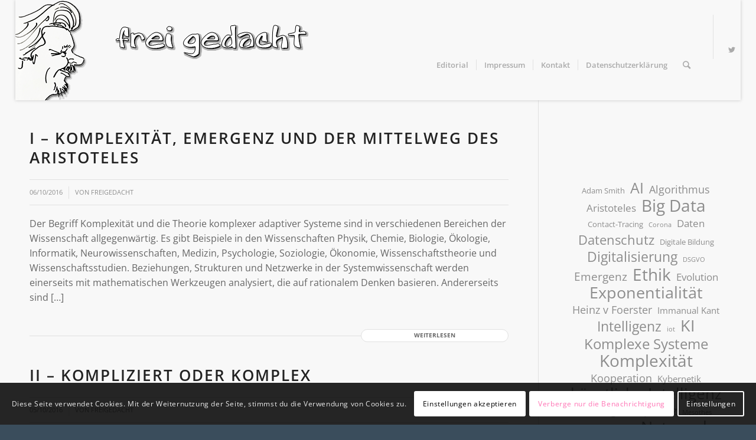

--- FILE ---
content_type: text/html; charset=UTF-8
request_url: https://freigedacht.at/2016/10/
body_size: 18606
content:
<!DOCTYPE html>
<html lang="de" class="html_stretched responsive av-preloader-active av-preloader-enabled av-default-lightbox  html_header_top html_logo_left html_main_nav_header html_menu_right html_custom html_header_sticky html_header_shrinking_disabled html_mobile_menu_tablet html_header_searchicon html_content_align_center html_header_unstick_top_disabled html_header_stretch html_minimal_header html_elegant-blog html_av-submenu-hidden html_av-submenu-display-click html_av-overlay-side html_av-overlay-side-minimal html_av-submenu-noclone html_entry_id_1450 av-cookies-consent-show-message-bar av-cookies-cookie-consent-enabled av-cookies-can-opt-out av-cookies-user-silent-accept avia-cookie-check-browser-settings av-no-preview html_text_menu_active ">
<head>
<meta charset="UTF-8" />
<meta name="robots" content="noindex, follow" />


<!-- mobile setting -->
<meta name="viewport" content="width=device-width, initial-scale=1">

<!-- Scripts/CSS and wp_head hook -->
<title>Oktober 2016 &#8211; freigedacht</title>
<meta name='robots' content='max-image-preview:large' />
	<style>img:is([sizes="auto" i], [sizes^="auto," i]) { contain-intrinsic-size: 3000px 1500px }</style>
	
				<script type='text/javascript'>

				function avia_cookie_check_sessionStorage()
				{
					//	FF throws error when all cookies blocked !!
					var sessionBlocked = false;
					try
					{
						var test = sessionStorage.getItem( 'aviaCookieRefused' ) != null;
					}
					catch(e)
					{
						sessionBlocked = true;
					}
					
					var aviaCookieRefused = ! sessionBlocked ? sessionStorage.getItem( 'aviaCookieRefused' ) : null;
					
					var html = document.getElementsByTagName('html')[0];

					/**
					 * Set a class to avoid calls to sessionStorage
					 */
					if( sessionBlocked || aviaCookieRefused )
					{
						if( html.className.indexOf('av-cookies-session-refused') < 0 )
						{
							html.className += ' av-cookies-session-refused';
						}
					}
					
					if( sessionBlocked || aviaCookieRefused || document.cookie.match(/aviaCookieConsent/) )
					{
						if( html.className.indexOf('av-cookies-user-silent-accept') >= 0 )
						{
							 html.className = html.className.replace(/\bav-cookies-user-silent-accept\b/g, '');
						}
					}
				}

				avia_cookie_check_sessionStorage();

			</script>
			<link rel="alternate" type="application/rss+xml" title="freigedacht &raquo; Feed" href="https://freigedacht.at/feed/" />
<link rel="alternate" type="application/rss+xml" title="freigedacht &raquo; Kommentar-Feed" href="https://freigedacht.at/comments/feed/" />
<script type="text/javascript">
/* <![CDATA[ */
window._wpemojiSettings = {"baseUrl":"https:\/\/s.w.org\/images\/core\/emoji\/16.0.1\/72x72\/","ext":".png","svgUrl":"https:\/\/s.w.org\/images\/core\/emoji\/16.0.1\/svg\/","svgExt":".svg","source":{"concatemoji":"https:\/\/freigedacht.at\/wp-includes\/js\/wp-emoji-release.min.js?ver=6.8.3"}};
/*! This file is auto-generated */
!function(s,n){var o,i,e;function c(e){try{var t={supportTests:e,timestamp:(new Date).valueOf()};sessionStorage.setItem(o,JSON.stringify(t))}catch(e){}}function p(e,t,n){e.clearRect(0,0,e.canvas.width,e.canvas.height),e.fillText(t,0,0);var t=new Uint32Array(e.getImageData(0,0,e.canvas.width,e.canvas.height).data),a=(e.clearRect(0,0,e.canvas.width,e.canvas.height),e.fillText(n,0,0),new Uint32Array(e.getImageData(0,0,e.canvas.width,e.canvas.height).data));return t.every(function(e,t){return e===a[t]})}function u(e,t){e.clearRect(0,0,e.canvas.width,e.canvas.height),e.fillText(t,0,0);for(var n=e.getImageData(16,16,1,1),a=0;a<n.data.length;a++)if(0!==n.data[a])return!1;return!0}function f(e,t,n,a){switch(t){case"flag":return n(e,"\ud83c\udff3\ufe0f\u200d\u26a7\ufe0f","\ud83c\udff3\ufe0f\u200b\u26a7\ufe0f")?!1:!n(e,"\ud83c\udde8\ud83c\uddf6","\ud83c\udde8\u200b\ud83c\uddf6")&&!n(e,"\ud83c\udff4\udb40\udc67\udb40\udc62\udb40\udc65\udb40\udc6e\udb40\udc67\udb40\udc7f","\ud83c\udff4\u200b\udb40\udc67\u200b\udb40\udc62\u200b\udb40\udc65\u200b\udb40\udc6e\u200b\udb40\udc67\u200b\udb40\udc7f");case"emoji":return!a(e,"\ud83e\udedf")}return!1}function g(e,t,n,a){var r="undefined"!=typeof WorkerGlobalScope&&self instanceof WorkerGlobalScope?new OffscreenCanvas(300,150):s.createElement("canvas"),o=r.getContext("2d",{willReadFrequently:!0}),i=(o.textBaseline="top",o.font="600 32px Arial",{});return e.forEach(function(e){i[e]=t(o,e,n,a)}),i}function t(e){var t=s.createElement("script");t.src=e,t.defer=!0,s.head.appendChild(t)}"undefined"!=typeof Promise&&(o="wpEmojiSettingsSupports",i=["flag","emoji"],n.supports={everything:!0,everythingExceptFlag:!0},e=new Promise(function(e){s.addEventListener("DOMContentLoaded",e,{once:!0})}),new Promise(function(t){var n=function(){try{var e=JSON.parse(sessionStorage.getItem(o));if("object"==typeof e&&"number"==typeof e.timestamp&&(new Date).valueOf()<e.timestamp+604800&&"object"==typeof e.supportTests)return e.supportTests}catch(e){}return null}();if(!n){if("undefined"!=typeof Worker&&"undefined"!=typeof OffscreenCanvas&&"undefined"!=typeof URL&&URL.createObjectURL&&"undefined"!=typeof Blob)try{var e="postMessage("+g.toString()+"("+[JSON.stringify(i),f.toString(),p.toString(),u.toString()].join(",")+"));",a=new Blob([e],{type:"text/javascript"}),r=new Worker(URL.createObjectURL(a),{name:"wpTestEmojiSupports"});return void(r.onmessage=function(e){c(n=e.data),r.terminate(),t(n)})}catch(e){}c(n=g(i,f,p,u))}t(n)}).then(function(e){for(var t in e)n.supports[t]=e[t],n.supports.everything=n.supports.everything&&n.supports[t],"flag"!==t&&(n.supports.everythingExceptFlag=n.supports.everythingExceptFlag&&n.supports[t]);n.supports.everythingExceptFlag=n.supports.everythingExceptFlag&&!n.supports.flag,n.DOMReady=!1,n.readyCallback=function(){n.DOMReady=!0}}).then(function(){return e}).then(function(){var e;n.supports.everything||(n.readyCallback(),(e=n.source||{}).concatemoji?t(e.concatemoji):e.wpemoji&&e.twemoji&&(t(e.twemoji),t(e.wpemoji)))}))}((window,document),window._wpemojiSettings);
/* ]]> */
</script>
<style id='wp-emoji-styles-inline-css' type='text/css'>

	img.wp-smiley, img.emoji {
		display: inline !important;
		border: none !important;
		box-shadow: none !important;
		height: 1em !important;
		width: 1em !important;
		margin: 0 0.07em !important;
		vertical-align: -0.1em !important;
		background: none !important;
		padding: 0 !important;
	}
</style>
<link rel='stylesheet' id='wp-block-library-css' href='https://freigedacht.at/wp-includes/css/dist/block-library/style.min.css?ver=6.8.3' type='text/css' media='all' />
<style id='classic-theme-styles-inline-css' type='text/css'>
/*! This file is auto-generated */
.wp-block-button__link{color:#fff;background-color:#32373c;border-radius:9999px;box-shadow:none;text-decoration:none;padding:calc(.667em + 2px) calc(1.333em + 2px);font-size:1.125em}.wp-block-file__button{background:#32373c;color:#fff;text-decoration:none}
</style>
<style id='global-styles-inline-css' type='text/css'>
:root{--wp--preset--aspect-ratio--square: 1;--wp--preset--aspect-ratio--4-3: 4/3;--wp--preset--aspect-ratio--3-4: 3/4;--wp--preset--aspect-ratio--3-2: 3/2;--wp--preset--aspect-ratio--2-3: 2/3;--wp--preset--aspect-ratio--16-9: 16/9;--wp--preset--aspect-ratio--9-16: 9/16;--wp--preset--color--black: #000000;--wp--preset--color--cyan-bluish-gray: #abb8c3;--wp--preset--color--white: #ffffff;--wp--preset--color--pale-pink: #f78da7;--wp--preset--color--vivid-red: #cf2e2e;--wp--preset--color--luminous-vivid-orange: #ff6900;--wp--preset--color--luminous-vivid-amber: #fcb900;--wp--preset--color--light-green-cyan: #7bdcb5;--wp--preset--color--vivid-green-cyan: #00d084;--wp--preset--color--pale-cyan-blue: #8ed1fc;--wp--preset--color--vivid-cyan-blue: #0693e3;--wp--preset--color--vivid-purple: #9b51e0;--wp--preset--gradient--vivid-cyan-blue-to-vivid-purple: linear-gradient(135deg,rgba(6,147,227,1) 0%,rgb(155,81,224) 100%);--wp--preset--gradient--light-green-cyan-to-vivid-green-cyan: linear-gradient(135deg,rgb(122,220,180) 0%,rgb(0,208,130) 100%);--wp--preset--gradient--luminous-vivid-amber-to-luminous-vivid-orange: linear-gradient(135deg,rgba(252,185,0,1) 0%,rgba(255,105,0,1) 100%);--wp--preset--gradient--luminous-vivid-orange-to-vivid-red: linear-gradient(135deg,rgba(255,105,0,1) 0%,rgb(207,46,46) 100%);--wp--preset--gradient--very-light-gray-to-cyan-bluish-gray: linear-gradient(135deg,rgb(238,238,238) 0%,rgb(169,184,195) 100%);--wp--preset--gradient--cool-to-warm-spectrum: linear-gradient(135deg,rgb(74,234,220) 0%,rgb(151,120,209) 20%,rgb(207,42,186) 40%,rgb(238,44,130) 60%,rgb(251,105,98) 80%,rgb(254,248,76) 100%);--wp--preset--gradient--blush-light-purple: linear-gradient(135deg,rgb(255,206,236) 0%,rgb(152,150,240) 100%);--wp--preset--gradient--blush-bordeaux: linear-gradient(135deg,rgb(254,205,165) 0%,rgb(254,45,45) 50%,rgb(107,0,62) 100%);--wp--preset--gradient--luminous-dusk: linear-gradient(135deg,rgb(255,203,112) 0%,rgb(199,81,192) 50%,rgb(65,88,208) 100%);--wp--preset--gradient--pale-ocean: linear-gradient(135deg,rgb(255,245,203) 0%,rgb(182,227,212) 50%,rgb(51,167,181) 100%);--wp--preset--gradient--electric-grass: linear-gradient(135deg,rgb(202,248,128) 0%,rgb(113,206,126) 100%);--wp--preset--gradient--midnight: linear-gradient(135deg,rgb(2,3,129) 0%,rgb(40,116,252) 100%);--wp--preset--font-size--small: 13px;--wp--preset--font-size--medium: 20px;--wp--preset--font-size--large: 36px;--wp--preset--font-size--x-large: 42px;--wp--preset--spacing--20: 0.44rem;--wp--preset--spacing--30: 0.67rem;--wp--preset--spacing--40: 1rem;--wp--preset--spacing--50: 1.5rem;--wp--preset--spacing--60: 2.25rem;--wp--preset--spacing--70: 3.38rem;--wp--preset--spacing--80: 5.06rem;--wp--preset--shadow--natural: 6px 6px 9px rgba(0, 0, 0, 0.2);--wp--preset--shadow--deep: 12px 12px 50px rgba(0, 0, 0, 0.4);--wp--preset--shadow--sharp: 6px 6px 0px rgba(0, 0, 0, 0.2);--wp--preset--shadow--outlined: 6px 6px 0px -3px rgba(255, 255, 255, 1), 6px 6px rgba(0, 0, 0, 1);--wp--preset--shadow--crisp: 6px 6px 0px rgba(0, 0, 0, 1);}:where(.is-layout-flex){gap: 0.5em;}:where(.is-layout-grid){gap: 0.5em;}body .is-layout-flex{display: flex;}.is-layout-flex{flex-wrap: wrap;align-items: center;}.is-layout-flex > :is(*, div){margin: 0;}body .is-layout-grid{display: grid;}.is-layout-grid > :is(*, div){margin: 0;}:where(.wp-block-columns.is-layout-flex){gap: 2em;}:where(.wp-block-columns.is-layout-grid){gap: 2em;}:where(.wp-block-post-template.is-layout-flex){gap: 1.25em;}:where(.wp-block-post-template.is-layout-grid){gap: 1.25em;}.has-black-color{color: var(--wp--preset--color--black) !important;}.has-cyan-bluish-gray-color{color: var(--wp--preset--color--cyan-bluish-gray) !important;}.has-white-color{color: var(--wp--preset--color--white) !important;}.has-pale-pink-color{color: var(--wp--preset--color--pale-pink) !important;}.has-vivid-red-color{color: var(--wp--preset--color--vivid-red) !important;}.has-luminous-vivid-orange-color{color: var(--wp--preset--color--luminous-vivid-orange) !important;}.has-luminous-vivid-amber-color{color: var(--wp--preset--color--luminous-vivid-amber) !important;}.has-light-green-cyan-color{color: var(--wp--preset--color--light-green-cyan) !important;}.has-vivid-green-cyan-color{color: var(--wp--preset--color--vivid-green-cyan) !important;}.has-pale-cyan-blue-color{color: var(--wp--preset--color--pale-cyan-blue) !important;}.has-vivid-cyan-blue-color{color: var(--wp--preset--color--vivid-cyan-blue) !important;}.has-vivid-purple-color{color: var(--wp--preset--color--vivid-purple) !important;}.has-black-background-color{background-color: var(--wp--preset--color--black) !important;}.has-cyan-bluish-gray-background-color{background-color: var(--wp--preset--color--cyan-bluish-gray) !important;}.has-white-background-color{background-color: var(--wp--preset--color--white) !important;}.has-pale-pink-background-color{background-color: var(--wp--preset--color--pale-pink) !important;}.has-vivid-red-background-color{background-color: var(--wp--preset--color--vivid-red) !important;}.has-luminous-vivid-orange-background-color{background-color: var(--wp--preset--color--luminous-vivid-orange) !important;}.has-luminous-vivid-amber-background-color{background-color: var(--wp--preset--color--luminous-vivid-amber) !important;}.has-light-green-cyan-background-color{background-color: var(--wp--preset--color--light-green-cyan) !important;}.has-vivid-green-cyan-background-color{background-color: var(--wp--preset--color--vivid-green-cyan) !important;}.has-pale-cyan-blue-background-color{background-color: var(--wp--preset--color--pale-cyan-blue) !important;}.has-vivid-cyan-blue-background-color{background-color: var(--wp--preset--color--vivid-cyan-blue) !important;}.has-vivid-purple-background-color{background-color: var(--wp--preset--color--vivid-purple) !important;}.has-black-border-color{border-color: var(--wp--preset--color--black) !important;}.has-cyan-bluish-gray-border-color{border-color: var(--wp--preset--color--cyan-bluish-gray) !important;}.has-white-border-color{border-color: var(--wp--preset--color--white) !important;}.has-pale-pink-border-color{border-color: var(--wp--preset--color--pale-pink) !important;}.has-vivid-red-border-color{border-color: var(--wp--preset--color--vivid-red) !important;}.has-luminous-vivid-orange-border-color{border-color: var(--wp--preset--color--luminous-vivid-orange) !important;}.has-luminous-vivid-amber-border-color{border-color: var(--wp--preset--color--luminous-vivid-amber) !important;}.has-light-green-cyan-border-color{border-color: var(--wp--preset--color--light-green-cyan) !important;}.has-vivid-green-cyan-border-color{border-color: var(--wp--preset--color--vivid-green-cyan) !important;}.has-pale-cyan-blue-border-color{border-color: var(--wp--preset--color--pale-cyan-blue) !important;}.has-vivid-cyan-blue-border-color{border-color: var(--wp--preset--color--vivid-cyan-blue) !important;}.has-vivid-purple-border-color{border-color: var(--wp--preset--color--vivid-purple) !important;}.has-vivid-cyan-blue-to-vivid-purple-gradient-background{background: var(--wp--preset--gradient--vivid-cyan-blue-to-vivid-purple) !important;}.has-light-green-cyan-to-vivid-green-cyan-gradient-background{background: var(--wp--preset--gradient--light-green-cyan-to-vivid-green-cyan) !important;}.has-luminous-vivid-amber-to-luminous-vivid-orange-gradient-background{background: var(--wp--preset--gradient--luminous-vivid-amber-to-luminous-vivid-orange) !important;}.has-luminous-vivid-orange-to-vivid-red-gradient-background{background: var(--wp--preset--gradient--luminous-vivid-orange-to-vivid-red) !important;}.has-very-light-gray-to-cyan-bluish-gray-gradient-background{background: var(--wp--preset--gradient--very-light-gray-to-cyan-bluish-gray) !important;}.has-cool-to-warm-spectrum-gradient-background{background: var(--wp--preset--gradient--cool-to-warm-spectrum) !important;}.has-blush-light-purple-gradient-background{background: var(--wp--preset--gradient--blush-light-purple) !important;}.has-blush-bordeaux-gradient-background{background: var(--wp--preset--gradient--blush-bordeaux) !important;}.has-luminous-dusk-gradient-background{background: var(--wp--preset--gradient--luminous-dusk) !important;}.has-pale-ocean-gradient-background{background: var(--wp--preset--gradient--pale-ocean) !important;}.has-electric-grass-gradient-background{background: var(--wp--preset--gradient--electric-grass) !important;}.has-midnight-gradient-background{background: var(--wp--preset--gradient--midnight) !important;}.has-small-font-size{font-size: var(--wp--preset--font-size--small) !important;}.has-medium-font-size{font-size: var(--wp--preset--font-size--medium) !important;}.has-large-font-size{font-size: var(--wp--preset--font-size--large) !important;}.has-x-large-font-size{font-size: var(--wp--preset--font-size--x-large) !important;}
:where(.wp-block-post-template.is-layout-flex){gap: 1.25em;}:where(.wp-block-post-template.is-layout-grid){gap: 1.25em;}
:where(.wp-block-columns.is-layout-flex){gap: 2em;}:where(.wp-block-columns.is-layout-grid){gap: 2em;}
:root :where(.wp-block-pullquote){font-size: 1.5em;line-height: 1.6;}
</style>
<link rel='stylesheet' id='contact-form-7-css' href='https://freigedacht.at/wp-content/plugins/contact-form-7/includes/css/styles.css?ver=6.0.5' type='text/css' media='all' />
<link rel='stylesheet' id='newsletter-css' href='https://freigedacht.at/wp-content/plugins/newsletter/style.css?ver=8.7.6' type='text/css' media='all' />
<link rel='stylesheet' id='avia-merged-styles-css' href='https://freigedacht.at/wp-content/uploads/dynamic_avia/avia-merged-styles-3e3cb7e3e8033d5636ae54f3a50fef03---67ec031653a18.css' type='text/css' media='all' />
<script type="text/javascript" src="https://freigedacht.at/wp-includes/js/jquery/jquery.min.js?ver=3.7.1" id="jquery-core-js"></script>
<script type="text/javascript" src="https://freigedacht.at/wp-includes/js/jquery/jquery-migrate.min.js?ver=3.4.1" id="jquery-migrate-js"></script>
<link rel="https://api.w.org/" href="https://freigedacht.at/wp-json/" /><link rel="EditURI" type="application/rsd+xml" title="RSD" href="https://freigedacht.at/xmlrpc.php?rsd" />
<meta name="generator" content="WordPress 6.8.3" />
<!-- Analytics by WP Statistics - https://wp-statistics.com -->
<link rel="profile" href="http://gmpg.org/xfn/11" />
<link rel="alternate" type="application/rss+xml" title="freigedacht RSS2 Feed" href="https://freigedacht.at/feed/" />
<link rel="pingback" href="https://freigedacht.at/xmlrpc.php" />

<style type='text/css' media='screen'>
 #top #header_main > .container, #top #header_main > .container .main_menu  .av-main-nav > li > a, #top #header_main #menu-item-shop .cart_dropdown_link{ height:170px; line-height: 170px; }
 .html_top_nav_header .av-logo-container{ height:170px;  }
 .html_header_top.html_header_sticky #top #wrap_all #main{ padding-top:168px; } 
</style>
<!--[if lt IE 9]><script src="https://freigedacht.at/wp-content/themes/enfold/js/html5shiv.js"></script><![endif]-->
<link rel="icon" href="https://freigedacht.at/wp-content/uploads/2020/03/walter_karikatur_klein.png" type="image/png">

<!-- To speed up the rendering and to display the site as fast as possible to the user we include some styles and scripts for above the fold content inline -->
<script type="text/javascript">'use strict';var avia_is_mobile=!1;if(/Android|webOS|iPhone|iPad|iPod|BlackBerry|IEMobile|Opera Mini/i.test(navigator.userAgent)&&'ontouchstart' in document.documentElement){avia_is_mobile=!0;document.documentElement.className+=' avia_mobile '}
else{document.documentElement.className+=' avia_desktop '};document.documentElement.className+=' js_active ';(function(){var e=['-webkit-','-moz-','-ms-',''],n='';for(var t in e){if(e[t]+'transform' in document.documentElement.style){document.documentElement.className+=' avia_transform ';n=e[t]+'transform'};if(e[t]+'perspective' in document.documentElement.style)document.documentElement.className+=' avia_transform3d '};if(typeof document.getElementsByClassName=='function'&&typeof document.documentElement.getBoundingClientRect=='function'&&avia_is_mobile==!1){if(n&&window.innerHeight>0){setTimeout(function(){var e=0,o={},a=0,t=document.getElementsByClassName('av-parallax'),i=window.pageYOffset||document.documentElement.scrollTop;for(e=0;e<t.length;e++){t[e].style.top='0px';o=t[e].getBoundingClientRect();a=Math.ceil((window.innerHeight+i-o.top)*0.3);t[e].style[n]='translate(0px, '+a+'px)';t[e].style.top='auto';t[e].className+=' enabled-parallax '}},50)}}})();</script>		<style type="text/css" id="wp-custom-css">
			.av-logo-container{height:170px;line-height:170px;background-image: url("https://freigedacht.at/wp-content/uploads/2020/03/walter_karikatur_klein.png"); background-repeat: no-repeat;
-moz-box-shadow:0 0 5px rgba(182, 182, 182, 0.75);
-webkit-box-shadow: 0 0 5px rgba(182, 182, 182, 0.75);
box-shadow: 0 0 5px rgba(182, 182, 182, 0.75);}
.av-main-nav-wrap{margin-top:25px;height:75px}





		</style>
		<style type='text/css'>
@font-face {font-family: 'entypo-fontello'; font-weight: normal; font-style: normal; font-display: auto;
src: url('https://freigedacht.at/wp-content/themes/enfold/config-templatebuilder/avia-template-builder/assets/fonts/entypo-fontello.eot');
src: url('https://freigedacht.at/wp-content/themes/enfold/config-templatebuilder/avia-template-builder/assets/fonts/entypo-fontello.eot?#iefix') format('embedded-opentype'), 
url('https://freigedacht.at/wp-content/themes/enfold/config-templatebuilder/avia-template-builder/assets/fonts/entypo-fontello.woff') format('woff'),
url('https://freigedacht.at/wp-content/themes/enfold/config-templatebuilder/avia-template-builder/assets/fonts/entypo-fontello.woff2') format('woff2'),
url('https://freigedacht.at/wp-content/themes/enfold/config-templatebuilder/avia-template-builder/assets/fonts/entypo-fontello.ttf') format('truetype'), 
url('https://freigedacht.at/wp-content/themes/enfold/config-templatebuilder/avia-template-builder/assets/fonts/entypo-fontello.svg#entypo-fontello') format('svg');
} #top .avia-font-entypo-fontello, body .avia-font-entypo-fontello, html body [data-av_iconfont='entypo-fontello']:before{ font-family: 'entypo-fontello'; }
</style>

<!--
Debugging Info for Theme support: 

Theme: Enfold
Version: 4.7.3
Installed: enfold
AviaFramework Version: 5.0
AviaBuilder Version: 4.7.1.1
aviaElementManager Version: 1.0.1
ML:512-PU:139-PLA:7
WP:6.8.3
Compress: CSS:all theme files - JS:all theme files
Updates: disabled
PLAu:7
-->
</head>




<body id="top" class="archive date wp-theme-enfold  rtl_columns stretched open-sans-custom open-sans" itemscope="itemscope" itemtype="https://schema.org/WebPage" >

	<div class='av-siteloader-wrap av-transition-enabled av-transition-with-logo'><div class='av-siteloader-inner'><div class='av-siteloader-cell'><img class='av-preloading-logo' src='https://freigedacht.at/wp-content/uploads/2023/07/stay_inmotion_3.gif' alt='Lade' title='Lade' /><div class='av-siteloader'><div class='av-siteloader-extra'></div></div></div></div></div>
	<div id='wrap_all'>

	
<header id='header' class='all_colors header_color light_bg_color  av_header_top av_logo_left av_main_nav_header av_menu_right av_custom av_header_sticky av_header_shrinking_disabled av_header_stretch av_mobile_menu_tablet av_header_searchicon av_header_unstick_top_disabled av_seperator_small_border av_minimal_header av_bottom_nav_disabled '  role="banner" itemscope="itemscope" itemtype="https://schema.org/WPHeader" >

		<div  id='header_main' class='container_wrap container_wrap_logo'>
	
        <div class='container av-logo-container'><div class='inner-container'><span class='logo'><a href='https://freigedacht.at/'><img height='100' width='300' src='https://freigedacht.at/wp-content/uploads/2020/04/frei_gedacht__-2.png' alt='freigedacht' title='' /></a></span><nav class='main_menu' data-selectname='Wähle eine Seite'  role="navigation" itemscope="itemscope" itemtype="https://schema.org/SiteNavigationElement" ><div class="avia-menu av-main-nav-wrap av_menu_icon_beside"><ul id="avia-menu" class="menu av-main-nav"><li id="menu-item-1351" class="menu-item menu-item-type-post_type menu-item-object-page menu-item-top-level menu-item-top-level-1"><a href="https://freigedacht.at/editorial/" itemprop="url"><span class="avia-bullet"></span><span class="avia-menu-text">Editorial</span><span class="avia-menu-fx"><span class="avia-arrow-wrap"><span class="avia-arrow"></span></span></span></a></li>
<li id="menu-item-1338" class="menu-item menu-item-type-post_type menu-item-object-page menu-item-top-level menu-item-top-level-2"><a href="https://freigedacht.at/impressum/" itemprop="url"><span class="avia-bullet"></span><span class="avia-menu-text">Impressum</span><span class="avia-menu-fx"><span class="avia-arrow-wrap"><span class="avia-arrow"></span></span></span></a></li>
<li id="menu-item-1339" class="menu-item menu-item-type-post_type menu-item-object-page menu-item-mega-parent  menu-item-top-level menu-item-top-level-3"><a href="https://freigedacht.at/kontakt/" itemprop="url"><span class="avia-bullet"></span><span class="avia-menu-text">Kontakt</span><span class="avia-menu-fx"><span class="avia-arrow-wrap"><span class="avia-arrow"></span></span></span></a></li>
<li id="menu-item-1337" class="menu-item menu-item-type-post_type menu-item-object-page menu-item-privacy-policy menu-item-top-level menu-item-top-level-4"><a href="https://freigedacht.at/datenschutzerklaerung/" itemprop="url"><span class="avia-bullet"></span><span class="avia-menu-text">Datenschutzerklärung</span><span class="avia-menu-fx"><span class="avia-arrow-wrap"><span class="avia-arrow"></span></span></span></a></li>
<li id="menu-item-search" class="noMobile menu-item menu-item-search-dropdown menu-item-avia-special"><a aria-label="Suche" href="?s=" rel="nofollow" data-avia-search-tooltip="

&lt;form role=&quot;search&quot; action=&quot;https://freigedacht.at/&quot; id=&quot;searchform&quot; method=&quot;get&quot; class=&quot;&quot;&gt;
	&lt;div&gt;
		&lt;input type=&quot;submit&quot; value=&quot;&quot; id=&quot;searchsubmit&quot; class=&quot;button avia-font-entypo-fontello&quot; /&gt;
		&lt;input type=&quot;text&quot; id=&quot;s&quot; name=&quot;s&quot; value=&quot;&quot; placeholder=&#039;Suche&#039; /&gt;
			&lt;/div&gt;
&lt;/form&gt;" aria-hidden='false' data-av_icon='' data-av_iconfont='entypo-fontello'><span class="avia_hidden_link_text">Suche</span></a></li><li class="av-burger-menu-main menu-item-avia-special ">
	        			<a href="#">
							<span class="av-hamburger av-hamburger--spin av-js-hamburger">
					        <span class="av-hamburger-box">
						          <span class="av-hamburger-inner"></span>
						          <strong>Menü</strong>
					        </span>
							</span>
						</a>
	        		   </li></ul></div><ul class='noLightbox social_bookmarks icon_count_1'><li class='social_bookmarks_twitter av-social-link-twitter social_icon_1'><a target="_blank" aria-label="Link zu Twitter" href='https://twitter.com/freigedacht' aria-hidden='false' data-av_icon='' data-av_iconfont='entypo-fontello' title='Twitter' rel="noopener"><span class='avia_hidden_link_text'>Twitter</span></a></li></ul></nav></div> </div> 
		<!-- end container_wrap-->
		</div>
		<div class='header_bg'></div>

<!-- end header -->
</header>
		
	<div id='main' class='all_colors' data-scroll-offset='168'>

	
		<div class='container_wrap container_wrap_first main_color sidebar_right'>

			<div class='container template-blog '>

				<main class='content av-content-small alpha units'  role="main" itemprop="mainContentOfPage" itemscope="itemscope" itemtype="https://schema.org/Blog" >
					
					                    

                    <article class='post-entry post-entry-type-standard post-entry-1450 post-loop-1 post-parity-odd bloglist-excerpt  post-1450 post type-post status-publish format-standard hentry category-komplexitaet-und-emergenz tag-aristoteles tag-emergenz tag-komplexe-systeme tag-komplexitaet tag-mesothes'  itemscope="itemscope" itemtype="https://schema.org/BlogPosting" itemprop="blogPost" ><div class='blog-meta'></div><div class='entry-content-wrapper clearfix standard-content'><header class="entry-content-header"><h2 class='post-title entry-title '  itemprop="headline" >	<a href='https://freigedacht.at/i-komplexitaet-emergenz-und-der-mittelweg-des-aristoteles/' rel='bookmark' title='Permanenter Link zu: I  &#8211;  Komplexität, Emergenz und der Mittelweg des Aristoteles'>I  &#8211;  Komplexität, Emergenz und der Mittelweg des Aristoteles			<span class='post-format-icon minor-meta'></span>	</a></h2></header><span class='post-meta-infos'><time class='date-container minor-meta updated' >06/10/2016</time><span class='text-sep text-sep-date'>/</span><span class="blog-author minor-meta">von <span class="entry-author-link" ><span class="vcard author"><span class="fn"><a href="https://freigedacht.at/author/freigedacht/" title="Beiträge von freigedacht" rel="author">freigedacht</a></span></span></span></span></span><p>Der Begriff Komplexität und die Theorie komplexer adaptiver Systeme sind in verschiedenen Bereichen der Wissenschaft allgegenwärtig. Es gibt Beispiele in den Wissenschaften Physik, Chemie, Biologie, Ökologie, Informatik, Neurowissenschaften, Medizin, Psychologie, Soziologie, Ökonomie, Wissenschaftstheorie und Wissenschaftsstudien. Beziehungen, Strukturen und Netzwerke in der Systemwissenschaft werden einerseits mit mathematischen Werkzeugen analysiert, die auf rationalem Denken basieren. Andererseits sind [&hellip;]</p>
<div class="read-more-link"><a href="https://freigedacht.at/i-komplexitaet-emergenz-und-der-mittelweg-des-aristoteles/" class="more-link">Weiterlesen<span class="more-link-arrow"></span></a></div><footer class="entry-footer"></footer><div class='post_delimiter'></div></div><div class='post_author_timeline'></div><span class='hidden'>
				<span class='av-structured-data'  itemprop="image" itemscope="itemscope" itemtype="https://schema.org/ImageObject" >
						<span itemprop='url'>https://freigedacht.at/wp-content/uploads/2020/04/frei_gedacht__-2.png</span>
						<span itemprop='height'>0</span>
						<span itemprop='width'>0</span>
				</span>
				<span class='av-structured-data'  itemprop="publisher" itemtype="https://schema.org/Organization" itemscope="itemscope" >
						<span itemprop='name'>freigedacht</span>
						<span itemprop='logo' itemscope itemtype='https://schema.org/ImageObject'>
							<span itemprop='url'>https://freigedacht.at/wp-content/uploads/2020/04/frei_gedacht__-2.png</span>
						 </span>
				</span><span class='av-structured-data'  itemprop="author" itemscope="itemscope" itemtype="https://schema.org/Person" ><span itemprop='name'>freigedacht</span></span><span class='av-structured-data'  itemprop="datePublished" datetime="2016-10-06T11:10:00+02:00" >2016-10-06 11:10:00</span><span class='av-structured-data'  itemprop="dateModified" itemtype="https://schema.org/dateModified" >2020-04-14 11:42:39</span><span class='av-structured-data'  itemprop="mainEntityOfPage" itemtype="https://schema.org/mainEntityOfPage" ><span itemprop='name'>I  -  Komplexität, Emergenz und der Mittelweg des Aristoteles</span></span></span></article><article class='post-entry post-entry-type-standard post-entry-1462 post-loop-2 post-parity-even bloglist-excerpt  post-1462 post type-post status-publish format-standard hentry category-komplexitaet-und-emergenz tag-determination tag-heinz-v-foerster tag-komplexitaet tag-laplace tag-trivial'  itemscope="itemscope" itemtype="https://schema.org/BlogPosting" itemprop="blogPost" ><div class='blog-meta'></div><div class='entry-content-wrapper clearfix standard-content'><header class="entry-content-header"><h2 class='post-title entry-title '  itemprop="headline" >	<a href='https://freigedacht.at/ii-kompliziert-oder-komplex/' rel='bookmark' title='Permanenter Link zu: II &#8211; Kompliziert oder komplex'>II &#8211; Kompliziert oder komplex			<span class='post-format-icon minor-meta'></span>	</a></h2></header><span class='post-meta-infos'><time class='date-container minor-meta updated' >05/10/2016</time><span class='text-sep text-sep-date'>/</span><span class="blog-author minor-meta">von <span class="entry-author-link" ><span class="vcard author"><span class="fn"><a href="https://freigedacht.at/author/freigedacht/" title="Beiträge von freigedacht" rel="author">freigedacht</a></span></span></span></span></span><p>Die Erkenntnisse von Isaac Newton und die anschließende Formulierung von Gesetzen, nach denen alle physikalischen Phänomene aufgrund ihrer Ursachen vorbestimmt sind, prägen das wissenschaftliche Bild der Welt seit dem 17. Jahrhundert. Synonym für diese deterministische Weltanschauung ist der Dämon von Pierre-Simon Laplace. Die Idee, alle Anfangsbedingungen und Naturgesetze zu kennen, befähigt einen Beobachter wie den [&hellip;]</p>
<div class="read-more-link"><a href="https://freigedacht.at/ii-kompliziert-oder-komplex/" class="more-link">Weiterlesen<span class="more-link-arrow"></span></a></div><footer class="entry-footer"></footer><div class='post_delimiter'></div></div><div class='post_author_timeline'></div><span class='hidden'>
				<span class='av-structured-data'  itemprop="image" itemscope="itemscope" itemtype="https://schema.org/ImageObject" >
						<span itemprop='url'>https://freigedacht.at/wp-content/uploads/2020/04/frei_gedacht__-2.png</span>
						<span itemprop='height'>0</span>
						<span itemprop='width'>0</span>
				</span>
				<span class='av-structured-data'  itemprop="publisher" itemtype="https://schema.org/Organization" itemscope="itemscope" >
						<span itemprop='name'>freigedacht</span>
						<span itemprop='logo' itemscope itemtype='https://schema.org/ImageObject'>
							<span itemprop='url'>https://freigedacht.at/wp-content/uploads/2020/04/frei_gedacht__-2.png</span>
						 </span>
				</span><span class='av-structured-data'  itemprop="author" itemscope="itemscope" itemtype="https://schema.org/Person" ><span itemprop='name'>freigedacht</span></span><span class='av-structured-data'  itemprop="datePublished" datetime="2016-10-05T11:43:00+02:00" >2016-10-05 11:43:00</span><span class='av-structured-data'  itemprop="dateModified" itemtype="https://schema.org/dateModified" >2020-04-14 12:15:40</span><span class='av-structured-data'  itemprop="mainEntityOfPage" itemtype="https://schema.org/mainEntityOfPage" ><span itemprop='name'>II - Kompliziert oder komplex</span></span></span></article><article class='post-entry post-entry-type-standard post-entry-1468 post-loop-3 post-parity-odd bloglist-excerpt  post-1468 post type-post status-publish format-standard hentry category-komplexitaet-und-emergenz tag-feeback tag-kybernetik tag-reinforcement-learning tag-rekursion tag-rueckkopplung tag-steuern tag-struktur'  itemscope="itemscope" itemtype="https://schema.org/BlogPosting" itemprop="blogPost" ><div class='blog-meta'></div><div class='entry-content-wrapper clearfix standard-content'><header class="entry-content-header"><h2 class='post-title entry-title '  itemprop="headline" >	<a href='https://freigedacht.at/iii-feedback-und-rekursion/' rel='bookmark' title='Permanenter Link zu: III &#8211; Feedback und Rekursion'>III &#8211; Feedback und Rekursion			<span class='post-format-icon minor-meta'></span>	</a></h2></header><span class='post-meta-infos'><time class='date-container minor-meta updated' >04/10/2016</time><span class='text-sep text-sep-date'>/</span><span class="blog-author minor-meta">von <span class="entry-author-link" ><span class="vcard author"><span class="fn"><a href="https://freigedacht.at/author/freigedacht/" title="Beiträge von freigedacht" rel="author">freigedacht</a></span></span></span></span></span><p>Wie eben erwähnt, beschreibt die Linearität eine proportionale Beziehung zwischen Eingabe und Ausgabe in einem System &#8211; dies verursacht bekannte Ausgabewerte mit Kenntnis des Eingabewerts und der Struktur des Systems (d. H. Anwendbare Regeln innerhalb des Systems). Die Beschreibung einer trivialen Maschine. Es ist eine unbestrittene Tatsache, dass es triviale Maschinen gibt &#8211; aber es [&hellip;]</p>
<div class="read-more-link"><a href="https://freigedacht.at/iii-feedback-und-rekursion/" class="more-link">Weiterlesen<span class="more-link-arrow"></span></a></div><footer class="entry-footer"></footer><div class='post_delimiter'></div></div><div class='post_author_timeline'></div><span class='hidden'>
				<span class='av-structured-data'  itemprop="image" itemscope="itemscope" itemtype="https://schema.org/ImageObject" >
						<span itemprop='url'>https://freigedacht.at/wp-content/uploads/2020/04/frei_gedacht__-2.png</span>
						<span itemprop='height'>0</span>
						<span itemprop='width'>0</span>
				</span>
				<span class='av-structured-data'  itemprop="publisher" itemtype="https://schema.org/Organization" itemscope="itemscope" >
						<span itemprop='name'>freigedacht</span>
						<span itemprop='logo' itemscope itemtype='https://schema.org/ImageObject'>
							<span itemprop='url'>https://freigedacht.at/wp-content/uploads/2020/04/frei_gedacht__-2.png</span>
						 </span>
				</span><span class='av-structured-data'  itemprop="author" itemscope="itemscope" itemtype="https://schema.org/Person" ><span itemprop='name'>freigedacht</span></span><span class='av-structured-data'  itemprop="datePublished" datetime="2016-10-04T12:17:00+02:00" >2016-10-04 12:17:00</span><span class='av-structured-data'  itemprop="dateModified" itemtype="https://schema.org/dateModified" >2020-04-14 13:13:39</span><span class='av-structured-data'  itemprop="mainEntityOfPage" itemtype="https://schema.org/mainEntityOfPage" ><span itemprop='name'>III - Feedback und Rekursion</span></span></span></article><article class='post-entry post-entry-type-standard post-entry-1470 post-loop-4 post-parity-even bloglist-excerpt  post-1470 post type-post status-publish format-standard hentry category-komplexitaet-und-emergenz tag-darwin tag-eigenvalue tag-komplexe-systeme tag-komplexitaet tag-selbstorganisation tag-struktur tag-strukturelle-determination tag-survival-of-the-fittest'  itemscope="itemscope" itemtype="https://schema.org/BlogPosting" itemprop="blogPost" ><div class='blog-meta'></div><div class='entry-content-wrapper clearfix standard-content'><header class="entry-content-header"><h2 class='post-title entry-title '  itemprop="headline" >	<a href='https://freigedacht.at/iv-die-auseinandersetzung-mit-komplexitaet/' rel='bookmark' title='Permanenter Link zu: IV &#8211; Die Auseinandersetzung mit Komplexität'>IV &#8211; Die Auseinandersetzung mit Komplexität			<span class='post-format-icon minor-meta'></span>	</a></h2></header><span class='post-meta-infos'><time class='date-container minor-meta updated' >03/10/2016</time><span class='text-sep text-sep-date'>/</span><span class="blog-author minor-meta">von <span class="entry-author-link" ><span class="vcard author"><span class="fn"><a href="https://freigedacht.at/author/freigedacht/" title="Beiträge von freigedacht" rel="author">freigedacht</a></span></span></span></span></span><p>Der Begriff der Komplexität muss daher von einem Beobachter definiert werden, der mit der folgenden Situation konfrontiert ist: Aufgrund der unterschiedlichen Beziehungen der wesentlichen Elemente der Beobachtung kann der Beobachter die einzelnen Elemente nicht auf der Grundlage einer rationalen Analyse definieren . Das Konzept der Analyse bezieht sich hier auf eine rational gerechtfertigte Entscheidung, die [&hellip;]</p>
<div class="read-more-link"><a href="https://freigedacht.at/iv-die-auseinandersetzung-mit-komplexitaet/" class="more-link">Weiterlesen<span class="more-link-arrow"></span></a></div><footer class="entry-footer"></footer><div class='post_delimiter'></div></div><div class='post_author_timeline'></div><span class='hidden'>
				<span class='av-structured-data'  itemprop="image" itemscope="itemscope" itemtype="https://schema.org/ImageObject" >
						<span itemprop='url'>https://freigedacht.at/wp-content/uploads/2020/04/frei_gedacht__-2.png</span>
						<span itemprop='height'>0</span>
						<span itemprop='width'>0</span>
				</span>
				<span class='av-structured-data'  itemprop="publisher" itemtype="https://schema.org/Organization" itemscope="itemscope" >
						<span itemprop='name'>freigedacht</span>
						<span itemprop='logo' itemscope itemtype='https://schema.org/ImageObject'>
							<span itemprop='url'>https://freigedacht.at/wp-content/uploads/2020/04/frei_gedacht__-2.png</span>
						 </span>
				</span><span class='av-structured-data'  itemprop="author" itemscope="itemscope" itemtype="https://schema.org/Person" ><span itemprop='name'>freigedacht</span></span><span class='av-structured-data'  itemprop="datePublished" datetime="2016-10-03T13:17:00+02:00" >2016-10-03 13:17:00</span><span class='av-structured-data'  itemprop="dateModified" itemtype="https://schema.org/dateModified" >2020-04-14 14:18:00</span><span class='av-structured-data'  itemprop="mainEntityOfPage" itemtype="https://schema.org/mainEntityOfPage" ><span itemprop='name'>IV - Die Auseinandersetzung mit Komplexität</span></span></span></article><article class='post-entry post-entry-type-standard post-entry-1472 post-loop-5 post-parity-odd bloglist-excerpt  post-1472 post type-post status-publish format-standard hentry category-komplexitaet-und-emergenz tag-emergenz tag-holismus tag-komplexitaet tag-reduktionismus tag-struktur'  itemscope="itemscope" itemtype="https://schema.org/BlogPosting" itemprop="blogPost" ><div class='blog-meta'></div><div class='entry-content-wrapper clearfix standard-content'><header class="entry-content-header"><h2 class='post-title entry-title '  itemprop="headline" >	<a href='https://freigedacht.at/v-emergenz-ein-begriff-fuer-etwas-unerklaerliches/' rel='bookmark' title='Permanenter Link zu: V &#8211; Emergenz .. ein Begriff für etwas Unerklärliches'>V &#8211; Emergenz .. ein Begriff für etwas Unerklärliches			<span class='post-format-icon minor-meta'></span>	</a></h2></header><span class='post-meta-infos'><time class='date-container minor-meta updated' >02/10/2016</time><span class='text-sep text-sep-date'>/</span><span class="blog-author minor-meta">von <span class="entry-author-link" ><span class="vcard author"><span class="fn"><a href="https://freigedacht.at/author/freigedacht/" title="Beiträge von freigedacht" rel="author">freigedacht</a></span></span></span></span></span><p>Stabile, beobachtbare Zustände, die auch als Gleichgewicht oder Balance bezeichnet werden, existieren für einen bestimmten Zeitraum, wonach die komplexe Wechselwirkung der jeweiligen Systemelemente im besten Fall neue stabile Zustände bilden kann. Wenn nicht, würde das frühere bestehende System nicht mehr existieren, da es instabil geworden war, sich nicht mehr adaptieren konnte &#8211; und daher nicht [&hellip;]</p>
<div class="read-more-link"><a href="https://freigedacht.at/v-emergenz-ein-begriff-fuer-etwas-unerklaerliches/" class="more-link">Weiterlesen<span class="more-link-arrow"></span></a></div><footer class="entry-footer"></footer><div class='post_delimiter'></div></div><div class='post_author_timeline'></div><span class='hidden'>
				<span class='av-structured-data'  itemprop="image" itemscope="itemscope" itemtype="https://schema.org/ImageObject" >
						<span itemprop='url'>https://freigedacht.at/wp-content/uploads/2020/04/frei_gedacht__-2.png</span>
						<span itemprop='height'>0</span>
						<span itemprop='width'>0</span>
				</span>
				<span class='av-structured-data'  itemprop="publisher" itemtype="https://schema.org/Organization" itemscope="itemscope" >
						<span itemprop='name'>freigedacht</span>
						<span itemprop='logo' itemscope itemtype='https://schema.org/ImageObject'>
							<span itemprop='url'>https://freigedacht.at/wp-content/uploads/2020/04/frei_gedacht__-2.png</span>
						 </span>
				</span><span class='av-structured-data'  itemprop="author" itemscope="itemscope" itemtype="https://schema.org/Person" ><span itemprop='name'>freigedacht</span></span><span class='av-structured-data'  itemprop="datePublished" datetime="2016-10-02T13:57:00+02:00" >2016-10-02 13:57:00</span><span class='av-structured-data'  itemprop="dateModified" itemtype="https://schema.org/dateModified" >2020-04-14 14:16:31</span><span class='av-structured-data'  itemprop="mainEntityOfPage" itemtype="https://schema.org/mainEntityOfPage" ><span itemprop='name'>V - Emergenz .. ein Begriff für etwas Unerklärliches</span></span></span></article><article class='post-entry post-entry-type-standard post-entry-1476 post-loop-6 post-parity-even post-entry-last bloglist-excerpt  post-1476 post type-post status-publish format-standard hentry category-komplexitaet-und-emergenz tag-algorithmus tag-emergenz tag-ordnung tag-struktur tag-zufall'  itemscope="itemscope" itemtype="https://schema.org/BlogPosting" itemprop="blogPost" ><div class='blog-meta'></div><div class='entry-content-wrapper clearfix standard-content'><header class="entry-content-header"><h2 class='post-title entry-title '  itemprop="headline" >	<a href='https://freigedacht.at/vi-eigenschaften-von-emergenz/' rel='bookmark' title='Permanenter Link zu: VI &#8211; Eigenschaften von Emergenz'>VI &#8211; Eigenschaften von Emergenz			<span class='post-format-icon minor-meta'></span>	</a></h2></header><span class='post-meta-infos'><time class='date-container minor-meta updated' >01/10/2016</time><span class='text-sep text-sep-date'>/</span><span class="blog-author minor-meta">von <span class="entry-author-link" ><span class="vcard author"><span class="fn"><a href="https://freigedacht.at/author/freigedacht/" title="Beiträge von freigedacht" rel="author">freigedacht</a></span></span></span></span></span><p>Interaktionen zwischen Elementen einer Organisationsebene sind Bedingungen, unter denen auf einer höheren Ebene die Möglichkeit der Schaffung oder Konstruktion neuer entstehen kann &#8211; die Frage, wie und von wem eine Organisationsebene interpretiert und damit geschaffen &#8211; gestaltet wird &#8211; fordert den bereits mehrmals erwähnten Beobachter. Die Entstehung neuer, qualitativ unterschiedlicher Eigenschaften ist als ein Prozess [&hellip;]</p>
<div class="read-more-link"><a href="https://freigedacht.at/vi-eigenschaften-von-emergenz/" class="more-link">Weiterlesen<span class="more-link-arrow"></span></a></div><footer class="entry-footer"></footer><div class='post_delimiter'></div></div><div class='post_author_timeline'></div><span class='hidden'>
				<span class='av-structured-data'  itemprop="image" itemscope="itemscope" itemtype="https://schema.org/ImageObject" >
						<span itemprop='url'>https://freigedacht.at/wp-content/uploads/2020/04/frei_gedacht__-2.png</span>
						<span itemprop='height'>0</span>
						<span itemprop='width'>0</span>
				</span>
				<span class='av-structured-data'  itemprop="publisher" itemtype="https://schema.org/Organization" itemscope="itemscope" >
						<span itemprop='name'>freigedacht</span>
						<span itemprop='logo' itemscope itemtype='https://schema.org/ImageObject'>
							<span itemprop='url'>https://freigedacht.at/wp-content/uploads/2020/04/frei_gedacht__-2.png</span>
						 </span>
				</span><span class='av-structured-data'  itemprop="author" itemscope="itemscope" itemtype="https://schema.org/Person" ><span itemprop='name'>freigedacht</span></span><span class='av-structured-data'  itemprop="datePublished" datetime="2016-10-01T14:42:00+02:00" >2016-10-01 14:42:00</span><span class='av-structured-data'  itemprop="dateModified" itemtype="https://schema.org/dateModified" >2020-04-14 14:46:58</span><span class='av-structured-data'  itemprop="mainEntityOfPage" itemtype="https://schema.org/mainEntityOfPage" ><span itemprop='name'>VI - Eigenschaften von Emergenz</span></span></span></article><div class='bloglist-excerpt'></div>
				<!--end content-->
				</main>

				<aside class='sidebar sidebar_right  smartphones_sidebar_active alpha units'  role="complementary" itemscope="itemscope" itemtype="https://schema.org/WPSideBar" ><div class='inner_sidebar extralight-border'><section id="block-15" class="widget clearfix widget_block widget_text">
<p></p>
<span class="seperator extralight-border"></span></section><section id="block-17" class="widget clearfix widget_block widget_tag_cloud"><p class="aligncenter wp-block-tag-cloud"><a href="https://freigedacht.at/tag/adam-smith/" class="tag-cloud-link tag-link-127 tag-link-position-1" style="font-size: 9.8918918918919pt;" aria-label="Adam Smith (4 Einträge)">Adam Smith</a>
<a href="https://freigedacht.at/tag/ai/" class="tag-cloud-link tag-link-32 tag-link-position-2" style="font-size: 18.972972972973pt;" aria-label="AI (14 Einträge)">AI</a>
<a href="https://freigedacht.at/tag/algorithmus/" class="tag-cloud-link tag-link-33 tag-link-position-3" style="font-size: 13.675675675676pt;" aria-label="Algorithmus (7 Einträge)">Algorithmus</a>
<a href="https://freigedacht.at/tag/aristoteles/" class="tag-cloud-link tag-link-92 tag-link-position-4" style="font-size: 12.72972972973pt;" aria-label="Aristoteles (6 Einträge)">Aristoteles</a>
<a href="https://freigedacht.at/tag/big-data/" class="tag-cloud-link tag-link-22 tag-link-position-5" style="font-size: 21.243243243243pt;" aria-label="Big Data (19 Einträge)">Big Data</a>
<a href="https://freigedacht.at/tag/contact-tracing/" class="tag-cloud-link tag-link-86 tag-link-position-6" style="font-size: 9.8918918918919pt;" aria-label="Contact-Tracing (4 Einträge)">Contact-Tracing</a>
<a href="https://freigedacht.at/tag/corona/" class="tag-cloud-link tag-link-142 tag-link-position-7" style="font-size: 8pt;" aria-label="Corona (3 Einträge)">Corona</a>
<a href="https://freigedacht.at/tag/daten/" class="tag-cloud-link tag-link-79 tag-link-position-8" style="font-size: 12.72972972973pt;" aria-label="Daten (6 Einträge)">Daten</a>
<a href="https://freigedacht.at/tag/datenschutz/" class="tag-cloud-link tag-link-40 tag-link-position-9" style="font-size: 16.324324324324pt;" aria-label="Datenschutz (10 Einträge)">Datenschutz</a>
<a href="https://freigedacht.at/tag/digitale-bildung/" class="tag-cloud-link tag-link-74 tag-link-position-10" style="font-size: 9.8918918918919pt;" aria-label="Digitale Bildung (4 Einträge)">Digitale Bildung</a>
<a href="https://freigedacht.at/tag/digitalisierung/" class="tag-cloud-link tag-link-162 tag-link-position-11" style="font-size: 17.081081081081pt;" aria-label="Digitalisierung (11 Einträge)">Digitalisierung</a>
<a href="https://freigedacht.at/tag/dsgvo/" class="tag-cloud-link tag-link-89 tag-link-position-12" style="font-size: 8pt;" aria-label="DSGVO (3 Einträge)">DSGVO</a>
<a href="https://freigedacht.at/tag/emergenz/" class="tag-cloud-link tag-link-94 tag-link-position-13" style="font-size: 14.621621621622pt;" aria-label="Emergenz (8 Einträge)">Emergenz</a>
<a href="https://freigedacht.at/tag/ethik/" class="tag-cloud-link tag-link-66 tag-link-position-14" style="font-size: 21.243243243243pt;" aria-label="Ethik (19 Einträge)">Ethik</a>
<a href="https://freigedacht.at/tag/evolution/" class="tag-cloud-link tag-link-49 tag-link-position-15" style="font-size: 12.72972972973pt;" aria-label="Evolution (6 Einträge)">Evolution</a>
<a href="https://freigedacht.at/tag/exponentialitaet/" class="tag-cloud-link tag-link-55 tag-link-position-16" style="font-size: 20.486486486486pt;" aria-label="Exponentialität (17 Einträge)">Exponentialität</a>
<a href="https://freigedacht.at/tag/heinz-v-foerster/" class="tag-cloud-link tag-link-95 tag-link-position-17" style="font-size: 13.675675675676pt;" aria-label="Heinz v Foerster (7 Einträge)">Heinz v Foerster</a>
<a href="https://freigedacht.at/tag/immanual-kant/" class="tag-cloud-link tag-link-126 tag-link-position-18" style="font-size: 11.405405405405pt;" aria-label="Immanual Kant (5 Einträge)">Immanual Kant</a>
<a href="https://freigedacht.at/tag/intelligenz/" class="tag-cloud-link tag-link-196 tag-link-position-19" style="font-size: 17.081081081081pt;" aria-label="Intelligenz (11 Einträge)">Intelligenz</a>
<a href="https://freigedacht.at/tag/iot/" class="tag-cloud-link tag-link-29 tag-link-position-20" style="font-size: 8pt;" aria-label="iot (3 Einträge)">iot</a>
<a href="https://freigedacht.at/tag/ki/" class="tag-cloud-link tag-link-35 tag-link-position-21" style="font-size: 20.486486486486pt;" aria-label="KI (17 Einträge)">KI</a>
<a href="https://freigedacht.at/tag/komplexe-systeme/" class="tag-cloud-link tag-link-64 tag-link-position-22" style="font-size: 17.648648648649pt;" aria-label="Komplexe Systeme (12 Einträge)">Komplexe Systeme</a>
<a href="https://freigedacht.at/tag/komplexitaet/" class="tag-cloud-link tag-link-36 tag-link-position-23" style="font-size: 21.243243243243pt;" aria-label="Komplexität (19 Einträge)">Komplexität</a>
<a href="https://freigedacht.at/tag/kooperation/" class="tag-cloud-link tag-link-82 tag-link-position-24" style="font-size: 13.675675675676pt;" aria-label="Kooperation (7 Einträge)">Kooperation</a>
<a href="https://freigedacht.at/tag/kybernetik/" class="tag-cloud-link tag-link-99 tag-link-position-25" style="font-size: 11.405405405405pt;" aria-label="Kybernetik (5 Einträge)">Kybernetik</a>
<a href="https://freigedacht.at/tag/kuenstliche-intelligenz/" class="tag-cloud-link tag-link-47 tag-link-position-26" style="font-size: 19.351351351351pt;" aria-label="künstliche Intelligenz (15 Einträge)">künstliche Intelligenz</a>
<a href="https://freigedacht.at/tag/loesungskompetenz/" class="tag-cloud-link tag-link-71 tag-link-position-27" style="font-size: 13.675675675676pt;" aria-label="Lösungskompetenz (7 Einträge)">Lösungskompetenz</a>
<a href="https://freigedacht.at/tag/mesothes/" class="tag-cloud-link tag-link-93 tag-link-position-28" style="font-size: 8pt;" aria-label="Mesothes (3 Einträge)">Mesothes</a>
<a href="https://freigedacht.at/tag/michel-foucault/" class="tag-cloud-link tag-link-41 tag-link-position-29" style="font-size: 11.405405405405pt;" aria-label="Michel Foucault (5 Einträge)">Michel Foucault</a>
<a href="https://freigedacht.at/tag/netzwerke/" class="tag-cloud-link tag-link-25 tag-link-position-30" style="font-size: 19.918918918919pt;" aria-label="Netzwerke (16 Einträge)">Netzwerke</a>
<a href="https://freigedacht.at/tag/netzwerktheorie/" class="tag-cloud-link tag-link-30 tag-link-position-31" style="font-size: 18.405405405405pt;" aria-label="Netzwerktheorie (13 Einträge)">Netzwerktheorie</a>
<a href="https://freigedacht.at/tag/niklas-luhmann/" class="tag-cloud-link tag-link-69 tag-link-position-32" style="font-size: 8pt;" aria-label="Niklas Luhmann (3 Einträge)">Niklas Luhmann</a>
<a href="https://freigedacht.at/tag/panopticon/" class="tag-cloud-link tag-link-42 tag-link-position-33" style="font-size: 11.405405405405pt;" aria-label="Panopticon (5 Einträge)">Panopticon</a>
<a href="https://freigedacht.at/tag/problemloesen/" class="tag-cloud-link tag-link-83 tag-link-position-34" style="font-size: 8pt;" aria-label="Problemlösen (3 Einträge)">Problemlösen</a>
<a href="https://freigedacht.at/tag/reinforcement-learning/" class="tag-cloud-link tag-link-38 tag-link-position-35" style="font-size: 12.72972972973pt;" aria-label="reinforcement learning (6 Einträge)">reinforcement learning</a>
<a href="https://freigedacht.at/tag/schmetterlingseffekt/" class="tag-cloud-link tag-link-62 tag-link-position-36" style="font-size: 9.8918918918919pt;" aria-label="Schmetterlingseffekt (4 Einträge)">Schmetterlingseffekt</a>
<a href="https://freigedacht.at/tag/selbstorganisation/" class="tag-cloud-link tag-link-109 tag-link-position-37" style="font-size: 11.405405405405pt;" aria-label="Selbstorganisation (5 Einträge)">Selbstorganisation</a>
<a href="https://freigedacht.at/tag/smartphone/" class="tag-cloud-link tag-link-18 tag-link-position-38" style="font-size: 8pt;" aria-label="smartphone (3 Einträge)">smartphone</a>
<a href="https://freigedacht.at/tag/social-media/" class="tag-cloud-link tag-link-188 tag-link-position-39" style="font-size: 9.8918918918919pt;" aria-label="Social Media (4 Einträge)">Social Media</a>
<a href="https://freigedacht.at/tag/struktur/" class="tag-cloud-link tag-link-103 tag-link-position-40" style="font-size: 19.351351351351pt;" aria-label="Struktur (15 Einträge)">Struktur</a>
<a href="https://freigedacht.at/tag/suchmaschine/" class="tag-cloud-link tag-link-122 tag-link-position-41" style="font-size: 8pt;" aria-label="Suchmaschine (3 Einträge)">Suchmaschine</a>
<a href="https://freigedacht.at/tag/system/" class="tag-cloud-link tag-link-63 tag-link-position-42" style="font-size: 22pt;" aria-label="System (21 Einträge)">System</a>
<a href="https://freigedacht.at/tag/technikfolgen/" class="tag-cloud-link tag-link-138 tag-link-position-43" style="font-size: 8pt;" aria-label="Technikfolgen (3 Einträge)">Technikfolgen</a>
<a href="https://freigedacht.at/tag/tracking/" class="tag-cloud-link tag-link-119 tag-link-position-44" style="font-size: 12.72972972973pt;" aria-label="Tracking (6 Einträge)">Tracking</a>
<a href="https://freigedacht.at/tag/ueberwachung/" class="tag-cloud-link tag-link-61 tag-link-position-45" style="font-size: 9.8918918918919pt;" aria-label="Überwachung (4 Einträge)">Überwachung</a></p><span class="seperator extralight-border"></span></section><section id="block-20" class="widget clearfix widget_block"><div class="tnp tnp-subscription" style="text-align:center;">
<p>Hier gibt es den<br>
Freigedacht.at<br>
Newsletter</p>
<form method="post" action="https://freigedacht.at/?na=s">

<input type="hidden" name="nlang" value=""><div class="tnp-field tnp-field-email"><label for="tnp-3">E-Mail-Adresse</label>
<input class="tnp-email" type="email" name="ne" id="tnp-3" value="" required></div>
<div class="tnp-field tnp-privacy-field"><label><input type="checkbox" name="ny" required class="tnp-privacy"> <a target="_blank" href="https://freigedacht.at/datenschutzerklaerung/">ich akzeptiere die<br>Datenschutzbestimmungen</a></label></div><div class="tnp-field tnp-field-button"><input class="tnp-submit" style="width:100%;text-align:center;" type="submit" value="Newsletter bestätigen" >
</div>
</form>
</div><span class="seperator extralight-border"></span></section><section id="block-12" class="widget clearfix widget_block widget_media_image"><div class="wp-block-image">
<figure class="aligncenter size-large"><img decoding="async" src="https://freigedacht.at/wp-content/uploads/2023/07/stay_inmotion_3.gif" alt=""/></figure></div><span class="seperator extralight-border"></span></section></div></aside>
			</div><!--end container-->

		</div><!-- close default .container_wrap element -->




						<div class='container_wrap footer_color' id='footer'>

					<div class='container'>

						<div class='flex_column av_one_fourth  first el_before_av_one_fourth'><section id="block-14" class="widget clearfix widget_block widget_categories"><ul class="wp-block-categories-list wp-block-categories">	<li class="cat-item cat-item-181"><a href="https://freigedacht.at/category/big-data/">Big Data</a>
</li>
	<li class="cat-item cat-item-116"><a href="https://freigedacht.at/category/contact-tracing/">Contact Tracing</a>
</li>
	<li class="cat-item cat-item-1"><a href="https://freigedacht.at/category/covid-19-2020/">Covid-19 2020</a>
</li>
	<li class="cat-item cat-item-210"><a href="https://freigedacht.at/category/datenschutz/">Datenschutz</a>
</li>
	<li class="cat-item cat-item-58"><a href="https://freigedacht.at/category/digitalisierte-gesellschaft/">digitalisierte Gesellschaft</a>
</li>
	<li class="cat-item cat-item-171"><a href="https://freigedacht.at/category/erkenntnistheorie/">Erkenntnistheorie</a>
</li>
	<li class="cat-item cat-item-202"><a href="https://freigedacht.at/category/ethik/">Ethik</a>
</li>
	<li class="cat-item cat-item-175"><a href="https://freigedacht.at/category/evolution/">Evolution</a>
</li>
	<li class="cat-item cat-item-117"><a href="https://freigedacht.at/category/exponentialitaet/">Exponentialität</a>
</li>
	<li class="cat-item cat-item-120"><a href="https://freigedacht.at/category/gedanken-zum-internet/">Gedanken zum Internet</a>
</li>
	<li class="cat-item cat-item-184"><a href="https://freigedacht.at/category/information/">Information</a>
</li>
	<li class="cat-item cat-item-195"><a href="https://freigedacht.at/category/intelligenz/">Intelligenz</a>
</li>
	<li class="cat-item cat-item-91"><a href="https://freigedacht.at/category/komplexitaet-und-emergenz/">Komplexität &amp; Emergenz</a>
</li>
	<li class="cat-item cat-item-199"><a href="https://freigedacht.at/category/machine-learning/">Machine Learning</a>
</li>
	<li class="cat-item cat-item-189"><a href="https://freigedacht.at/category/netzwerke/">Netzwerke</a>
</li>
	<li class="cat-item cat-item-146"><a href="https://freigedacht.at/category/philosophisches/">Philosophisches</a>
</li>
	<li class="cat-item cat-item-152"><a href="https://freigedacht.at/category/politisches/">Politisches</a>
</li>
	<li class="cat-item cat-item-211"><a href="https://freigedacht.at/category/privatsphaere/">Privatsphäre</a>
</li>
	<li class="cat-item cat-item-177"><a href="https://freigedacht.at/category/systemisches/">Systemisches</a>
</li>
</ul><span class="seperator extralight-border"></span></section></div><div class='flex_column av_one_fourth  el_after_av_one_fourth  el_before_av_one_fourth '><section class='widget widget_pages'><h3 class='widgettitle'>Seiten</h3><ul><li class="page_item page-item-3"><a href="https://freigedacht.at/datenschutzerklaerung/">Datenschutzerklärung</a></li>
<li class="page_item page-item-1345"><a href="https://freigedacht.at/editorial/">Editorial</a></li>
<li class="page_item page-item-1303"><a href="https://freigedacht.at/impressum/">Impressum</a></li>
<li class="page_item page-item-1310"><a href="https://freigedacht.at/kontakt/">Kontakt</a></li>
<li class="page_item page-item-2244"><a href="https://freigedacht.at/newsletter-freigedacht/">Newsletter</a></li>
<li class="page_item page-item-2259"><a href="https://freigedacht.at/schon_frei_gedacht/">schon  frei gedacht?</a></li>
</ul><span class='seperator extralight-border'></span></section></div><div class='flex_column av_one_fourth  el_after_av_one_fourth  el_before_av_one_fourth '><section id="block-9" class="widget clearfix widget_block widget_text">
<p></p>
<span class="seperator extralight-border"></span></section><section id="block-18" class="widget clearfix widget_block"><div style="text-align:center;"><p>das Buch zu den Themen von<br>Freigedacht.at<br><a href="https://www.amazon.de/Paradoxe-Welt-Netzwerke-wird-gegeben/dp/390305111X/" target="_blank">
<img decoding="async" src="https://freigedacht.at/wp-content/uploads/2023/11/Paradoxe_Welt_der_Netzwerke.png"><br>
hier bestellen ;-)</a>
</p></div>
<span class="seperator extralight-border"></span></section></div><div class='flex_column av_one_fourth  el_after_av_one_fourth  el_before_av_one_fourth '><section id="block-8" class="widget clearfix widget_block widget_text">
<p></p>
<span class="seperator extralight-border"></span></section><section id="block-22" class="widget clearfix widget_block">
<div class="wp-block-group is-nowrap is-layout-flex wp-container-core-group-is-layout-d653275e wp-block-group-is-layout-flex"><ul class="wp-block-latest-posts__list wp-block-latest-posts"><li><a class="wp-block-latest-posts__post-title" href="https://freigedacht.at/the-imitation-game-und-die-forderung-nach-einer-neuen-zeit-der-aufklaerung-ii/">The Imitation Game und die  Forderung nach einer neuen Zeit der Aufklärung II</a></li>
<li><a class="wp-block-latest-posts__post-title" href="https://freigedacht.at/the-imitation-game-und-die-forderung-nach-einer-neuen-zeit-der-aufklaerung-i/">The Imitation Game und die  Forderung nach einer neuen Zeit der Aufklärung I</a></li>
<li><a class="wp-block-latest-posts__post-title" href="https://freigedacht.at/ein-plaedoyer-fuer-kulturelle-vielfalt-und-verantwortungsvolle-ai-governance/">Ein Plädoyer für kulturelle Vielfalt und verantwortungsvolle AI-Governance</a></li>
<li><a class="wp-block-latest-posts__post-title" href="https://freigedacht.at/ai-die-naechste-stufe-des-digital-divide/">AI &#8211; die nächste Stufe des &#8222;Digital Divide&#8220;</a></li>
<li><a class="wp-block-latest-posts__post-title" href="https://freigedacht.at/kuenstliche-intelligenz-und-digitalisierung/">Künstliche Intelligenz und Digitalisierung</a></li>
</ul></div>
<span class="seperator extralight-border"></span></section></div>

					</div>


				<!-- ####### END FOOTER CONTAINER ####### -->
				</div>

	


			

			
				<footer class='container_wrap socket_color' id='socket'  role="contentinfo" itemscope="itemscope" itemtype="https://schema.org/WPFooter" >
                    <div class='container'>

                        <span class='copyright'>© Copyright 2016 - 2024 - freigedacht - <a rel='nofollow' href='https://kriesi.at'>Enfold WordPress Theme by Kriesi</a></span>

                        
                    </div>

	            <!-- ####### END SOCKET CONTAINER ####### -->
				</footer>


					<!-- end main -->
		</div>
		
		<!-- end wrap_all --></div>

<a href='#top' title='Nach oben scrollen' id='scroll-top-link' aria-hidden='true' data-av_icon='' data-av_iconfont='entypo-fontello'><span class="avia_hidden_link_text">Nach oben scrollen</span></a>

<div id="fb-root"></div>

<div class="avia-cookie-consent-wrap" aria-hidden="true"><div class='avia-cookie-consent cookiebar-hidden  avia-cookiemessage-bottom'  aria-hidden='true'  data-contents='2d6d39de95662ec14432edee6c289f87||v1.0' ><div class="container"><p class='avia_cookie_text'>Diese Seite verwendet Cookies. Mit der Weiternutzung der Seite, stimmst du die Verwendung von Cookies zu.</p><a href='#' class='avia-button avia-color-theme-color-highlight avia-cookie-consent-button avia-cookie-consent-button-1  avia-cookie-close-bar '  title="Erlaube die Verwendung von Cookies - du kannst verwendete Cookies in den Einstellungen bearbeiten" >Einstellungen akzeptieren</a><a href='#' class='avia-button avia-color-theme-color-highlight avia-cookie-consent-button avia-cookie-consent-button-2 av-extra-cookie-btn  avia-cookie-hide-notification'  title="Erlaube die Verwendung von Cookies nicht - manche Funktionen deiner Seite funktionieren eventuell nicht, wie erwartet." >Verberge nur die Benachrichtigung</a><a href='#' class='avia-button avia-color-theme-color-highlight avia-cookie-consent-button avia-cookie-consent-button-3 av-extra-cookie-btn  avia-cookie-info-btn '  title="Erfahre mehr über Cookies und wähle welche du zulassen willst und welche nicht." >Einstellungen</a></div></div><div id='av-consent-extra-info' class='av-inline-modal main_color avia-hide-popup-close'><div  style='padding-bottom:10px; margin:10px 0 0 0; ' class='av-special-heading av-special-heading-h3  blockquote modern-quote  '><h3 class='av-special-heading-tag '  itemprop="headline"  >Cookie and Privacy Settings</h3><div class='special-heading-border'><div class='special-heading-inner-border' ></div></div></div><br /><div  style=' margin-top:0px; margin-bottom:0px;'  class='hr hr-custom hr-left hr-icon-no  '><span class='hr-inner   inner-border-av-border-thin' style=' width:100%;' ><span class='hr-inner-style'></span></span></div><br /><div  class="tabcontainer   sidebar_tab sidebar_tab_left noborder_tabs ">
<section class="av_tab_section" ><div aria-controls="tab-id-1" role="tab" tabindex="0" data-fake-id="#tab-id-1" class="tab active_tab" >Wie wir Cookies verwenden</div>
<div id="tab-id-1-container" class="tab_content active_tab_content" aria-hidden="false">
<div class="tab_inner_content invers-color" >
<p>Wir können Cookies anfordern, die auf Ihrem Gerät eingestellt werden. Wir verwenden Cookies, um uns mitzuteilen, wenn Sie unsere Websites besuchen, wie Sie mit uns interagieren, Ihre Nutzererfahrung verbessern und Ihre Beziehung zu unserer Website anpassen. </p>
<p> Klicken Sie auf die verschiedenen Kategorienüberschriften, um mehr zu erfahren. Sie können auch einige Ihrer Einstellungen ändern. Beachten Sie, dass das Blockieren einiger Arten von Cookies Auswirkungen auf Ihre Erfahrung auf unseren Websites und auf die Dienste haben kann, die wir anbieten können.</p>

</div>
</div>
</section>
<section class="av_tab_section" ><div aria-controls="tab-id-2" role="tab" tabindex="0" data-fake-id="#tab-id-2" class="tab " >Website Cookies</div>
<div id="tab-id-2-container" class="tab_content " aria-hidden="true">
<div class="tab_inner_content invers-color" >
<p>Diese Cookies sind unbedingt erforderlich, um Ihnen die auf unserer Webseite verfügbaren Dienste und Funktionen zur Verfügung zu stellen.</p>
<p>Da diese Cookies für die auf unserer Webseite verfügbaren Dienste und Funktionen unbedingt erforderlich sind, hat die Ablehnung Auswirkungen auf die Funktionsweise unserer Webseite. Sie können Cookies jederzeit blockieren oder löschen, indem Sie Ihre Browsereinstellungen ändern und das Blockieren aller Cookies auf dieser Webseite erzwingen. Sie werden jedoch immer aufgefordert, Cookies zu akzeptieren / abzulehnen, wenn Sie unsere Website erneut besuchen.</p>
<p>Wir respektieren es voll und ganz, wenn Sie Cookies ablehnen möchten. Um zu vermeiden, dass Sie immer wieder nach Cookies gefragt werden, erlauben Sie uns bitte, einen Cookie für Ihre Einstellungen zu speichern. Sie können sich jederzeit abmelden oder andere Cookies zulassen, um unsere Dienste vollumfänglich nutzen zu können. Wenn Sie Cookies ablehnen, werden alle gesetzten Cookies auf unserer Domain entfernt.</p>
<p>Wir stellen Ihnen eine Liste der von Ihrem Computer auf unserer Domain gespeicherten Cookies zur Verfügung. Aus Sicherheitsgründen können wie Ihnen keine Cookies anzeigen, die von anderen Domains gespeichert werden. Diese können Sie in den Sicherheitseinstellungen Ihres Browsers einsehen.</p>
<div class="av-switch-aviaPrivacyRefuseCookiesHideBar av-toggle-switch av-cookie-disable-external-toggle av-cookie-save-checked av-cookie-default-checked"><label><input type="checkbox" checked="checked" id="aviaPrivacyRefuseCookiesHideBar" class="aviaPrivacyRefuseCookiesHideBar " name="aviaPrivacyRefuseCookiesHideBar" ><span class="toggle-track"></span><span class="toggle-label-content">Aktivieren, damit die Nachrichtenleiste dauerhaft ausgeblendet wird und alle Cookies, denen nicht zugestimmt wurde, abgelehnt werden. Wir benötigen zwei Cookies, damit diese Einstellung gespeichert wird. Andernfalls wird diese Mitteilung bei jedem Seitenladen eingeblendet werden.</span></label></div>
<div class="av-switch-aviaPrivacyEssentialCookiesEnabled av-toggle-switch av-cookie-disable-external-toggle av-cookie-save-checked av-cookie-default-checked"><label><input type="checkbox" checked="checked" id="aviaPrivacyEssentialCookiesEnabled" class="aviaPrivacyEssentialCookiesEnabled " name="aviaPrivacyEssentialCookiesEnabled" ><span class="toggle-track"></span><span class="toggle-label-content">Hier klicken, um notwendige Cookies zu aktivieren/deaktivieren.</span></label></div>
<p>[matomo_opt_out]</p>

</div>
</div>
</section>
<section class="av_tab_section" ><div aria-controls="tab-id-3" role="tab" tabindex="0" data-fake-id="#tab-id-3" class="tab " >Datenschutzrichtlinie</div>
<div id="tab-id-3-container" class="tab_content " aria-hidden="true">
<div class="tab_inner_content invers-color" >
<p>Sie können unsere Cookies und Datenschutzeinstellungen im Detail in unseren Datenschutzrichtlinie nachlesen. </p>
<a href='https://freigedacht.at/datenschutzerklaerung/' target='_blank'>Datenschutzerklärung</a>

</div>
</div>
</section>
</div>
<div class="avia-cookie-consent-modal-buttons-wrap"><a href='#' class='avia-button avia-color-theme-color-highlight avia-cookie-consent-button avia-cookie-consent-button-4  avia-cookie-close-bar avia-cookie-consent-modal-button'  title="Cookie-Nutzung erlauben, du kannst die benutzen Cookies und Dienste immer bearbeiten" >Einstellungen akzeptieren</a><a href='#' class='avia-button avia-color-theme-color-highlight avia-cookie-consent-button avia-cookie-consent-button-5 av-extra-cookie-btn avia-cookie-consent-modal-button avia-cookie-hide-notification'  title="Cookie- und Dienst-Nutzung nicht erlauben - einige Funktionen auf deiner Seite funktionieren eventuell nicht wie erwartet." >Verberge nur die Benachrichtigung</a></div></div></div><script type="speculationrules">
{"prefetch":[{"source":"document","where":{"and":[{"href_matches":"\/*"},{"not":{"href_matches":["\/wp-*.php","\/wp-admin\/*","\/wp-content\/uploads\/*","\/wp-content\/*","\/wp-content\/plugins\/*","\/wp-content\/themes\/enfold\/*","\/*\\?(.+)"]}},{"not":{"selector_matches":"a[rel~=\"nofollow\"]"}},{"not":{"selector_matches":".no-prefetch, .no-prefetch a"}}]},"eagerness":"conservative"}]}
</script>

 <script type='text/javascript'>
 /* <![CDATA[ */  
var avia_framework_globals = avia_framework_globals || {};
    avia_framework_globals.frameworkUrl = 'https://freigedacht.at/wp-content/themes/enfold/framework/';
    avia_framework_globals.installedAt = 'https://freigedacht.at/wp-content/themes/enfold/';
    avia_framework_globals.ajaxurl = 'https://freigedacht.at/wp-admin/admin-ajax.php';
/* ]]> */ 
</script>
 
 <style id='core-block-supports-inline-css' type='text/css'>
.wp-container-core-group-is-layout-d653275e{flex-wrap:nowrap;align-items:stretch;}
</style>
<script type="text/javascript" src="https://freigedacht.at/wp-includes/js/dist/hooks.min.js?ver=4d63a3d491d11ffd8ac6" id="wp-hooks-js"></script>
<script type="text/javascript" src="https://freigedacht.at/wp-includes/js/dist/i18n.min.js?ver=5e580eb46a90c2b997e6" id="wp-i18n-js"></script>
<script type="text/javascript" id="wp-i18n-js-after">
/* <![CDATA[ */
wp.i18n.setLocaleData( { 'text direction\u0004ltr': [ 'ltr' ] } );
/* ]]> */
</script>
<script type="text/javascript" src="https://freigedacht.at/wp-content/plugins/contact-form-7/includes/swv/js/index.js?ver=6.0.5" id="swv-js"></script>
<script type="text/javascript" id="contact-form-7-js-translations">
/* <![CDATA[ */
( function( domain, translations ) {
	var localeData = translations.locale_data[ domain ] || translations.locale_data.messages;
	localeData[""].domain = domain;
	wp.i18n.setLocaleData( localeData, domain );
} )( "contact-form-7", {"translation-revision-date":"2025-02-03 17:24:24+0000","generator":"GlotPress\/4.0.1","domain":"messages","locale_data":{"messages":{"":{"domain":"messages","plural-forms":"nplurals=2; plural=n != 1;","lang":"de"},"This contact form is placed in the wrong place.":["Dieses Kontaktformular wurde an der falschen Stelle platziert."],"Error:":["Fehler:"]}},"comment":{"reference":"includes\/js\/index.js"}} );
/* ]]> */
</script>
<script type="text/javascript" id="contact-form-7-js-before">
/* <![CDATA[ */
var wpcf7 = {
    "api": {
        "root": "https:\/\/freigedacht.at\/wp-json\/",
        "namespace": "contact-form-7\/v1"
    }
};
/* ]]> */
</script>
<script type="text/javascript" src="https://freigedacht.at/wp-content/plugins/contact-form-7/includes/js/index.js?ver=6.0.5" id="contact-form-7-js"></script>
<script type="text/javascript" id="wp-statistics-tracker-js-extra">
/* <![CDATA[ */
var WP_Statistics_Tracker_Object = {"requestUrl":"https:\/\/freigedacht.at\/wp-json\/wp-statistics\/v2","ajaxUrl":"https:\/\/freigedacht.at\/wp-admin\/admin-ajax.php","hitParams":{"wp_statistics_hit":1,"source_type":"archive","source_id":0,"search_query":"","signature":"12a283cd7781675bf4fb182186c1d80f","endpoint":"hit"},"onlineParams":{"wp_statistics_hit":1,"source_type":"archive","source_id":0,"search_query":"","signature":"12a283cd7781675bf4fb182186c1d80f","endpoint":"online"},"option":{"userOnline":"1","consentLevel":"","dntEnabled":"","bypassAdBlockers":"","isWpConsentApiActive":false,"trackAnonymously":false,"isPreview":false},"jsCheckTime":"60000","isLegacyEventLoaded":""};
/* ]]> */
</script>
<script type="text/javascript" src="https://freigedacht.at/wp-content/plugins/wp-statistics/assets/js/tracker.js?ver=14.13" id="wp-statistics-tracker-js"></script>
<script type="text/javascript" id="avia-cookie-js-js-extra">
/* <![CDATA[ */
var AviaPrivacyCookieConsent = {"?":"Unbekannte Verwendung","aviaCookieConsent":"Die Benutzung und Speicherung von Cookies wurde akzeptiert. Bei anderen Cookies wurden Einschr\u00e4nkungen festgelegt","aviaPrivacyRefuseCookiesHideBar":"Bei weiteren Seitenaufrufen die Cookie-Bar ausblenden und Cookies verweigern, die nicht erlaubt wurden - aviaPrivacyEssentialCookiesEnabled muss gesetzt sein","aviaPrivacyEssentialCookiesEnabled":"Erlaube das Speichern von notwendigen Cookies, anderen Cookies und die Verwendung von Erweiterungen, wenn diese nicht abgelehnt wurden (Opt-Out)","aviaPrivacyVideoEmbedsDisabled":"Video-Einbettungen nicht zulassen","aviaPrivacyGoogleTrackingDisabled":"Google Analytics nicht zulassen","aviaPrivacyGoogleWebfontsDisabled":"Google Webfonts nicht zulassen","aviaPrivacyGoogleMapsDisabled":"Google Maps nicht zulassen","aviaPrivacyGoogleReCaptchaDisabled":"Google reCaptcha nicht zulassen","aviaPrivacyMustOptInSetting":"Einstellungen sind f\u00fcr Nutzer, die Cookies und Erweiterungen zustimmen m\u00fcssen (Opt-In)","PHPSESSID":"Operating site internal cookie - Keeps track of your session","XDEBUG_SESSION":"Operating site internal cookie - PHP Debugger session cookie","wp-settings*":"Operating site internal cookie","wordpress*":"Operating site internal cookie","tk_ai*":"Shop internal cookie","woocommerce*":"Shop internal cookie","wp_woocommerce*":"Shop internal cookie","wp-wpml*":"Needed to manage different languages"};
var AviaPrivacyCookieAdditionalData = {"cookie_refuse_button_alert":"When refusing all cookies this site might not be able to work as expected. Please check our settings page and opt out for cookies or functions you do not want to use and accept cookies. You will be shown this message every time you open a new window or a new tab.\n\nAre you sure you want to continue?","no_cookies_found":"In der Domain wurden keine erreichbaren Cookies gefunden","admin_keep_cookies":["PHPSESSID","wp-*","wordpress*","XDEBUG*"],"remove_custom_cookies":[],"no_lightbox":"We need a lightbox to show the modal popup. Please enable the built in lightbox in Theme Options Tab or include your own modal window plugin.\\n\\nYou need to connect this plugin in JavaScript with callback wrapper functions - see avia_cookie_consent_modal_callback in file enfold\\js\\avia-snippet-cookieconsent.js "};
/* ]]> */
</script>
<script type="text/javascript" id="avia-footer-scripts-js-extra">
/* <![CDATA[ */
var AviaPrivacyCookieConsent = {"?":"Unbekannte Verwendung","aviaCookieConsent":"Die Benutzung und Speicherung von Cookies wurde akzeptiert. Bei anderen Cookies wurden Einschr\u00e4nkungen festgelegt","aviaPrivacyRefuseCookiesHideBar":"Bei weiteren Seitenaufrufen die Cookie-Bar ausblenden und Cookies verweigern, die nicht erlaubt wurden - aviaPrivacyEssentialCookiesEnabled muss gesetzt sein","aviaPrivacyEssentialCookiesEnabled":"Erlaube das Speichern von notwendigen Cookies, anderen Cookies und die Verwendung von Erweiterungen, wenn diese nicht abgelehnt wurden (Opt-Out)","aviaPrivacyVideoEmbedsDisabled":"Video-Einbettungen nicht zulassen","aviaPrivacyGoogleTrackingDisabled":"Google Analytics nicht zulassen","aviaPrivacyGoogleWebfontsDisabled":"Google Webfonts nicht zulassen","aviaPrivacyGoogleMapsDisabled":"Google Maps nicht zulassen","aviaPrivacyGoogleReCaptchaDisabled":"Google reCaptcha nicht zulassen","aviaPrivacyMustOptInSetting":"Einstellungen sind f\u00fcr Nutzer, die Cookies und Erweiterungen zustimmen m\u00fcssen (Opt-In)","PHPSESSID":"Operating site internal cookie - Keeps track of your session","XDEBUG_SESSION":"Operating site internal cookie - PHP Debugger session cookie","wp-settings*":"Operating site internal cookie","wordpress*":"Operating site internal cookie","tk_ai*":"Shop internal cookie","woocommerce*":"Shop internal cookie","wp_woocommerce*":"Shop internal cookie","wp-wpml*":"Needed to manage different languages"};
var AviaPrivacyCookieAdditionalData = {"cookie_refuse_button_alert":"When refusing all cookies this site might not be able to work as expected. Please check our settings page and opt out for cookies or functions you do not want to use and accept cookies. You will be shown this message every time you open a new window or a new tab.\n\nAre you sure you want to continue?","no_cookies_found":"In der Domain wurden keine erreichbaren Cookies gefunden","admin_keep_cookies":["PHPSESSID","wp-*","wordpress*","XDEBUG*"],"remove_custom_cookies":[],"no_lightbox":"We need a lightbox to show the modal popup. Please enable the built in lightbox in Theme Options Tab or include your own modal window plugin.\\n\\nYou need to connect this plugin in JavaScript with callback wrapper functions - see avia_cookie_consent_modal_callback in file enfold\\js\\avia-snippet-cookieconsent.js "};
/* ]]> */
</script>
<script type="text/javascript" src="https://freigedacht.at/wp-content/uploads/dynamic_avia/avia-footer-scripts-2a2c787ebbcbf6b6271f4dc93ab4e6c0---67ec031707572.js" id="avia-footer-scripts-js"></script>
<script type='text/javascript'>function av_privacy_cookie_setter( cookie_name ) {var cookie_check = jQuery('html').hasClass('av-cookies-needs-opt-in') || jQuery('html').hasClass('av-cookies-can-opt-out');var toggle = jQuery('.' + cookie_name);toggle.each(function(){var container = jQuery(this).closest('.av-toggle-switch');if( cookie_check && ! document.cookie.match(/aviaCookieConsent/) ){this.checked = container.hasClass( 'av-cookie-default-checked' );}else if( cookie_check && document.cookie.match(/aviaCookieConsent/) && ! document.cookie.match(/aviaPrivacyEssentialCookiesEnabled/) && cookie_name != 'aviaPrivacyRefuseCookiesHideBar' ){if( cookie_name == 'aviaPrivacyEssentialCookiesEnabled' ){this.checked = false;}else{this.checked = container.hasClass( 'av-cookie-default-checked' );}}else{if( container.hasClass('av-cookie-save-checked') ){this.checked = document.cookie.match(cookie_name) ? true : false;}else{this.checked = document.cookie.match(cookie_name) ? false : true;}}});jQuery('.' + 'av-switch-' + cookie_name).addClass('active');toggle.on('click', function(){/* sync if more checkboxes exist because user added them to normal page content */var check = this.checked;jQuery('.' + cookie_name).each( function(){this.checked = check;});var silent_accept_cookie = jQuery('html').hasClass('av-cookies-user-silent-accept');if( ! silent_accept_cookie && cookie_check && ! document.cookie.match(/aviaCookieConsent/) || sessionStorage.getItem( 'aviaCookieRefused' ) ){return;}var container = jQuery(this).closest('.av-toggle-switch');var action = '';if( container.hasClass('av-cookie-save-checked') ){action = this.checked ? 'save' : 'remove';}else{action = this.checked ? 'remove' : 'save';}if('remove' == action){document.cookie = cookie_name + '=; Path=/; Expires=Thu, 01 Jan 1970 00:00:01 GMT;';}else{var theDate = new Date();var oneYearLater = new Date( theDate.getTime() + 31536000000 );document.cookie = cookie_name + '=true; Path=/; Expires='+oneYearLater.toGMTString()+';';}});}; av_privacy_cookie_setter('aviaPrivacyRefuseCookiesHideBar');  av_privacy_cookie_setter('aviaPrivacyEssentialCookiesEnabled'); </script></body>
</html>
